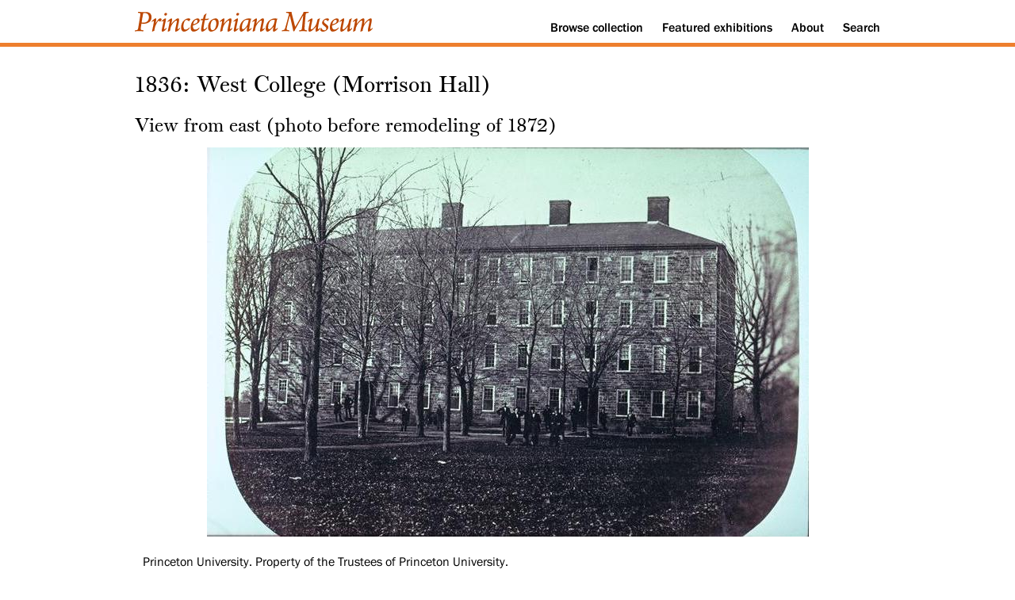

--- FILE ---
content_type: text/html; charset=utf-8
request_url: https://www.princetonianamuseum.org/artifact/67e32092-6793-4e0f-8a44-ce345825fe95
body_size: 1620
content:

<!doctype html>

<html lang="en">
<head>
  <meta charset="utf-8">
  <meta name="viewport" content="width=device-width, initial-scale=1.0">
  <title>1836:  West College (Morrison Hall) | Princetoniana Museum</title>
  <meta name="description" content="The Princetoniana Museum offers exhibitions of Princeton-related artifacts." />
  <meta name="author" content="Princetoniana Committee" />

  <link rel="stylesheet" href="/static/css/visual.css?v=1.26">
</head>

<body>
  <div class="header">
    <div class="container">
      <a id="skipnav" href="#content">Skip to content</a>
      <div id="navigation">
        <div id="logo">
            <a href="/"><img style="width: 300px;" src="/static/images/logo-princetoniana-museum.svg" alt="Princetoniana Museum" /></a>
        </div>
        <div id="menu">
          <ol>
            <li><a href="/collection">Browse<span class="no-mobile no-tablet"> collection</span></a></li>
            <li><a href="/featured">Featured<span class="no-mobile no-tablet"> exhibitions</span></a></li>
            <li><a href="/about">About</a></li>
            <li><a href="/search">Search</a></li>
          </ol>
        </div>
      </div>
    </div>
  </div>
  <div class="info">
    <div class="container">
      <!--<h1><a href="/">Princetoniana Museum</a></h1>-->
    </div>
  </div>
  
<div class="artifact" id="content">
  <div class="container">
    <h2>1836:  West College (Morrison Hall)</h2>

      

    

    

    

    
    <h3>View from east (photo before remodeling of 1872)</h3>

      

      
      <figure>
        <img src="/media/artifact/ad0f2fd2-374c-4ba3-8b1e-d1ee5f21f877/full.jpeg" alt="View from east (photo before remodeling of 1872)" />
        <figcaption><p>Princeton University. Property of the Trustees of Princeton University.</p></figcaption>
      </figure>
      

    
      <div class="description"><p>Source:  Princeton University Archives, Mudd Library</p></div>
    

    
      
        <div class="commentary">
          <p>West College, built in 1836, probably from the plans of John Notman, was Princeton's second dormitory. The first was East College. West College was remodeled in 1925-1926 by Aymar Embury 1900, who removed a mansard roof that had been added about 1870, restoring the original Colonial roof line. He also added the second-floor balcony along the front, redesigned the two main entrances, and built a new addition in the rear. Except for the ground floor, which was once occupied by the University Store, West continued to serve as a dormitory until 1964 when its interior was converted for use by deans and other officers concerned with the academic administration of the undergraduate college.</p>
<p>Source:  <a href="/reference/65af176a-99b5-446f-aecd-a827735d733f">Leitch</a> p. 504</p>
          
        </div>
      
    

    <!-- old metadata location -->

    
    <hr />
    
    
    <h3>View from east, after remodeling of 1872 (photo c.1876)</h3>

      

      
      <figure>
        <img src="/media/artifact/09b5ba6c-41fd-4327-89f8-2d66ec65beae/full.jpeg" alt="View from east, after remodeling of 1872 (photo c.1876)" />
        <figcaption><p>Princeton University. Property of the Trustees of Princeton University.</p></figcaption>
      </figure>
      

    
      <div class="description"><p>Source:  Princeton University Archives, Mudd Library, Grounds &amp; Buildings, Box 68</p></div>
    

    

    <!-- old metadata location -->

    
    <hr />
    
    
    <h3>View from southest, after remodeling of 1872 (photo c.1873)</h3>

      

      
      <figure>
        <img src="/media/artifact/ea907f39-fafb-4aaa-8abf-0c9fcd7fbd86/full.jpeg" alt="View from southest, after remodeling of 1872 (photo c.1873)" />
        <figcaption><p>Princeton University. Property of the Trustees of Princeton University.</p></figcaption>
      </figure>
      

    
      <div class="description"><p>Source:  Princeton University Archives, Mudd Library, Grounds &amp; Buildings, Box 61</p></div>
    

    
      
        <div class="commentary">
          <p><a href="/reference/bb2c8e4d-ee06-41bb-b93f-21642c8e172e">More information on West College</a></p>
          
        </div>
      
    

    <!-- old metadata location -->

    
    

    
      
    
      
    
      
    

    

  </div>
</div>

  <div class="footer">
    <div class="container">
      <div class="block">
        <ol>
          <li><a href="https://www.princeton.edu/"><img style="height: 44px;" src="/static/images/logo-white.svg" alt="Princeton University" /></a></li>
          <li class="smaller">&copy; 2017-2026 The Trustees of Princeton University</li>
          <!--<li>Last updated: 2017-10-22</li>-->
        </ol>
      </div>
      <div class="block">
        <ol>
          <li><a href="https://princetoniana.princeton.edu/">Princetoniana Home</a></li>
          <li><a href="https://alumni.princeton.edu/volunteer/committees/princetoniana/">Princetoniana Committee of the Alumni Council</a></li>
        </ol>
      </div>
      <div class="block">
        <ol>
          <li><a href="mailto:curator@princetonianamuseum.org?subject=Contact%20a%20curator">Contact a curator</a></li>
          <li><a href="mailto:curator@princetonianamuseum.org?subject=Website%20feedback">Submit website feedback</a></li>
          <li class="smaller"><a href="https://www.princeton.edu/meet-princeton/copyright-infringement">Report copyright infringement</a></li>
        </ol>
      </div>
    </div>
  </div>

</body>
</html>
